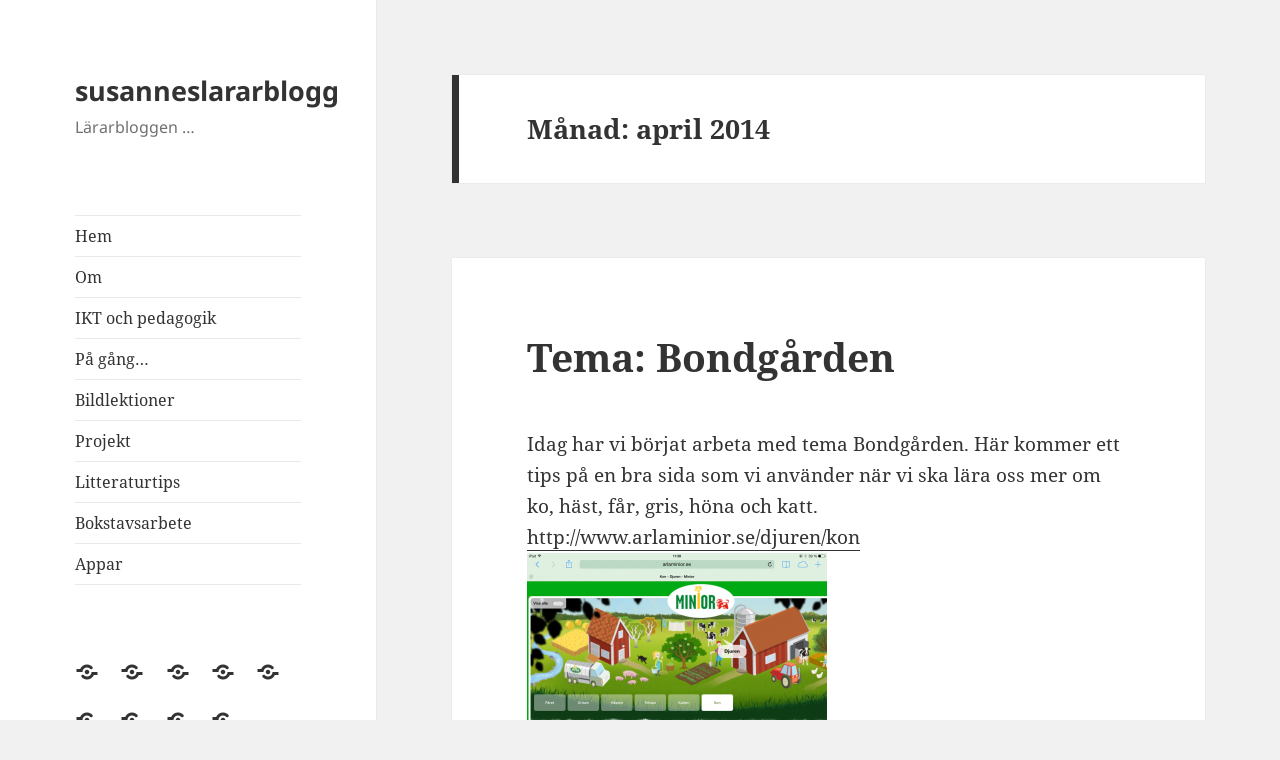

--- FILE ---
content_type: text/html; charset=UTF-8
request_url: https://susanneslararblogg.se/2014/04/
body_size: 52673
content:
<!DOCTYPE html>
<html lang="sv-SE" class="no-js">
<head>
	<meta charset="UTF-8">
	<meta name="viewport" content="width=device-width, initial-scale=1.0">
	<link rel="profile" href="https://gmpg.org/xfn/11">
	<link rel="pingback" href="https://susanneslararblogg.se/xmlrpc.php">
	<script>
(function(html){html.className = html.className.replace(/\bno-js\b/,'js')})(document.documentElement);
//# sourceURL=twentyfifteen_javascript_detection
</script>
<title>april 2014 &#8211; susanneslararblogg</title>
<meta name='robots' content='max-image-preview:large' />
<link rel="alternate" type="application/rss+xml" title="susanneslararblogg &raquo; Webbflöde" href="https://susanneslararblogg.se/feed/" />
<link rel="alternate" type="application/rss+xml" title="susanneslararblogg &raquo; kommentarsflöde" href="https://susanneslararblogg.se/comments/feed/" />
<script>
window._wpemojiSettings = {"baseUrl":"https:\/\/s.w.org\/images\/core\/emoji\/14.0.0\/72x72\/","ext":".png","svgUrl":"https:\/\/s.w.org\/images\/core\/emoji\/14.0.0\/svg\/","svgExt":".svg","source":{"concatemoji":"https:\/\/susanneslararblogg.se\/wp-includes\/js\/wp-emoji-release.min.js?ver=6.3.7"}};
/*! This file is auto-generated */
!function(i,n){var o,s,e;function c(e){try{var t={supportTests:e,timestamp:(new Date).valueOf()};sessionStorage.setItem(o,JSON.stringify(t))}catch(e){}}function p(e,t,n){e.clearRect(0,0,e.canvas.width,e.canvas.height),e.fillText(t,0,0);var t=new Uint32Array(e.getImageData(0,0,e.canvas.width,e.canvas.height).data),r=(e.clearRect(0,0,e.canvas.width,e.canvas.height),e.fillText(n,0,0),new Uint32Array(e.getImageData(0,0,e.canvas.width,e.canvas.height).data));return t.every(function(e,t){return e===r[t]})}function u(e,t,n){switch(t){case"flag":return n(e,"\ud83c\udff3\ufe0f\u200d\u26a7\ufe0f","\ud83c\udff3\ufe0f\u200b\u26a7\ufe0f")?!1:!n(e,"\ud83c\uddfa\ud83c\uddf3","\ud83c\uddfa\u200b\ud83c\uddf3")&&!n(e,"\ud83c\udff4\udb40\udc67\udb40\udc62\udb40\udc65\udb40\udc6e\udb40\udc67\udb40\udc7f","\ud83c\udff4\u200b\udb40\udc67\u200b\udb40\udc62\u200b\udb40\udc65\u200b\udb40\udc6e\u200b\udb40\udc67\u200b\udb40\udc7f");case"emoji":return!n(e,"\ud83e\udef1\ud83c\udffb\u200d\ud83e\udef2\ud83c\udfff","\ud83e\udef1\ud83c\udffb\u200b\ud83e\udef2\ud83c\udfff")}return!1}function f(e,t,n){var r="undefined"!=typeof WorkerGlobalScope&&self instanceof WorkerGlobalScope?new OffscreenCanvas(300,150):i.createElement("canvas"),a=r.getContext("2d",{willReadFrequently:!0}),o=(a.textBaseline="top",a.font="600 32px Arial",{});return e.forEach(function(e){o[e]=t(a,e,n)}),o}function t(e){var t=i.createElement("script");t.src=e,t.defer=!0,i.head.appendChild(t)}"undefined"!=typeof Promise&&(o="wpEmojiSettingsSupports",s=["flag","emoji"],n.supports={everything:!0,everythingExceptFlag:!0},e=new Promise(function(e){i.addEventListener("DOMContentLoaded",e,{once:!0})}),new Promise(function(t){var n=function(){try{var e=JSON.parse(sessionStorage.getItem(o));if("object"==typeof e&&"number"==typeof e.timestamp&&(new Date).valueOf()<e.timestamp+604800&&"object"==typeof e.supportTests)return e.supportTests}catch(e){}return null}();if(!n){if("undefined"!=typeof Worker&&"undefined"!=typeof OffscreenCanvas&&"undefined"!=typeof URL&&URL.createObjectURL&&"undefined"!=typeof Blob)try{var e="postMessage("+f.toString()+"("+[JSON.stringify(s),u.toString(),p.toString()].join(",")+"));",r=new Blob([e],{type:"text/javascript"}),a=new Worker(URL.createObjectURL(r),{name:"wpTestEmojiSupports"});return void(a.onmessage=function(e){c(n=e.data),a.terminate(),t(n)})}catch(e){}c(n=f(s,u,p))}t(n)}).then(function(e){for(var t in e)n.supports[t]=e[t],n.supports.everything=n.supports.everything&&n.supports[t],"flag"!==t&&(n.supports.everythingExceptFlag=n.supports.everythingExceptFlag&&n.supports[t]);n.supports.everythingExceptFlag=n.supports.everythingExceptFlag&&!n.supports.flag,n.DOMReady=!1,n.readyCallback=function(){n.DOMReady=!0}}).then(function(){return e}).then(function(){var e;n.supports.everything||(n.readyCallback(),(e=n.source||{}).concatemoji?t(e.concatemoji):e.wpemoji&&e.twemoji&&(t(e.twemoji),t(e.wpemoji)))}))}((window,document),window._wpemojiSettings);
</script>
<style>
img.wp-smiley,
img.emoji {
	display: inline !important;
	border: none !important;
	box-shadow: none !important;
	height: 1em !important;
	width: 1em !important;
	margin: 0 0.07em !important;
	vertical-align: -0.1em !important;
	background: none !important;
	padding: 0 !important;
}
</style>
	<link rel='stylesheet' id='wp-block-library-css' href='https://susanneslararblogg.se/wp-includes/css/dist/block-library/style.min.css?ver=6.3.7' media='all' />
<style id='wp-block-library-theme-inline-css'>
.wp-block-audio figcaption{color:#555;font-size:13px;text-align:center}.is-dark-theme .wp-block-audio figcaption{color:hsla(0,0%,100%,.65)}.wp-block-audio{margin:0 0 1em}.wp-block-code{border:1px solid #ccc;border-radius:4px;font-family:Menlo,Consolas,monaco,monospace;padding:.8em 1em}.wp-block-embed figcaption{color:#555;font-size:13px;text-align:center}.is-dark-theme .wp-block-embed figcaption{color:hsla(0,0%,100%,.65)}.wp-block-embed{margin:0 0 1em}.blocks-gallery-caption{color:#555;font-size:13px;text-align:center}.is-dark-theme .blocks-gallery-caption{color:hsla(0,0%,100%,.65)}.wp-block-image figcaption{color:#555;font-size:13px;text-align:center}.is-dark-theme .wp-block-image figcaption{color:hsla(0,0%,100%,.65)}.wp-block-image{margin:0 0 1em}.wp-block-pullquote{border-bottom:4px solid;border-top:4px solid;color:currentColor;margin-bottom:1.75em}.wp-block-pullquote cite,.wp-block-pullquote footer,.wp-block-pullquote__citation{color:currentColor;font-size:.8125em;font-style:normal;text-transform:uppercase}.wp-block-quote{border-left:.25em solid;margin:0 0 1.75em;padding-left:1em}.wp-block-quote cite,.wp-block-quote footer{color:currentColor;font-size:.8125em;font-style:normal;position:relative}.wp-block-quote.has-text-align-right{border-left:none;border-right:.25em solid;padding-left:0;padding-right:1em}.wp-block-quote.has-text-align-center{border:none;padding-left:0}.wp-block-quote.is-large,.wp-block-quote.is-style-large,.wp-block-quote.is-style-plain{border:none}.wp-block-search .wp-block-search__label{font-weight:700}.wp-block-search__button{border:1px solid #ccc;padding:.375em .625em}:where(.wp-block-group.has-background){padding:1.25em 2.375em}.wp-block-separator.has-css-opacity{opacity:.4}.wp-block-separator{border:none;border-bottom:2px solid;margin-left:auto;margin-right:auto}.wp-block-separator.has-alpha-channel-opacity{opacity:1}.wp-block-separator:not(.is-style-wide):not(.is-style-dots){width:100px}.wp-block-separator.has-background:not(.is-style-dots){border-bottom:none;height:1px}.wp-block-separator.has-background:not(.is-style-wide):not(.is-style-dots){height:2px}.wp-block-table{margin:0 0 1em}.wp-block-table td,.wp-block-table th{word-break:normal}.wp-block-table figcaption{color:#555;font-size:13px;text-align:center}.is-dark-theme .wp-block-table figcaption{color:hsla(0,0%,100%,.65)}.wp-block-video figcaption{color:#555;font-size:13px;text-align:center}.is-dark-theme .wp-block-video figcaption{color:hsla(0,0%,100%,.65)}.wp-block-video{margin:0 0 1em}.wp-block-template-part.has-background{margin-bottom:0;margin-top:0;padding:1.25em 2.375em}
</style>
<style id='classic-theme-styles-inline-css'>
/*! This file is auto-generated */
.wp-block-button__link{color:#fff;background-color:#32373c;border-radius:9999px;box-shadow:none;text-decoration:none;padding:calc(.667em + 2px) calc(1.333em + 2px);font-size:1.125em}.wp-block-file__button{background:#32373c;color:#fff;text-decoration:none}
</style>
<style id='global-styles-inline-css'>
body{--wp--preset--color--black: #000000;--wp--preset--color--cyan-bluish-gray: #abb8c3;--wp--preset--color--white: #fff;--wp--preset--color--pale-pink: #f78da7;--wp--preset--color--vivid-red: #cf2e2e;--wp--preset--color--luminous-vivid-orange: #ff6900;--wp--preset--color--luminous-vivid-amber: #fcb900;--wp--preset--color--light-green-cyan: #7bdcb5;--wp--preset--color--vivid-green-cyan: #00d084;--wp--preset--color--pale-cyan-blue: #8ed1fc;--wp--preset--color--vivid-cyan-blue: #0693e3;--wp--preset--color--vivid-purple: #9b51e0;--wp--preset--color--dark-gray: #111;--wp--preset--color--light-gray: #f1f1f1;--wp--preset--color--yellow: #f4ca16;--wp--preset--color--dark-brown: #352712;--wp--preset--color--medium-pink: #e53b51;--wp--preset--color--light-pink: #ffe5d1;--wp--preset--color--dark-purple: #2e2256;--wp--preset--color--purple: #674970;--wp--preset--color--blue-gray: #22313f;--wp--preset--color--bright-blue: #55c3dc;--wp--preset--color--light-blue: #e9f2f9;--wp--preset--gradient--vivid-cyan-blue-to-vivid-purple: linear-gradient(135deg,rgba(6,147,227,1) 0%,rgb(155,81,224) 100%);--wp--preset--gradient--light-green-cyan-to-vivid-green-cyan: linear-gradient(135deg,rgb(122,220,180) 0%,rgb(0,208,130) 100%);--wp--preset--gradient--luminous-vivid-amber-to-luminous-vivid-orange: linear-gradient(135deg,rgba(252,185,0,1) 0%,rgba(255,105,0,1) 100%);--wp--preset--gradient--luminous-vivid-orange-to-vivid-red: linear-gradient(135deg,rgba(255,105,0,1) 0%,rgb(207,46,46) 100%);--wp--preset--gradient--very-light-gray-to-cyan-bluish-gray: linear-gradient(135deg,rgb(238,238,238) 0%,rgb(169,184,195) 100%);--wp--preset--gradient--cool-to-warm-spectrum: linear-gradient(135deg,rgb(74,234,220) 0%,rgb(151,120,209) 20%,rgb(207,42,186) 40%,rgb(238,44,130) 60%,rgb(251,105,98) 80%,rgb(254,248,76) 100%);--wp--preset--gradient--blush-light-purple: linear-gradient(135deg,rgb(255,206,236) 0%,rgb(152,150,240) 100%);--wp--preset--gradient--blush-bordeaux: linear-gradient(135deg,rgb(254,205,165) 0%,rgb(254,45,45) 50%,rgb(107,0,62) 100%);--wp--preset--gradient--luminous-dusk: linear-gradient(135deg,rgb(255,203,112) 0%,rgb(199,81,192) 50%,rgb(65,88,208) 100%);--wp--preset--gradient--pale-ocean: linear-gradient(135deg,rgb(255,245,203) 0%,rgb(182,227,212) 50%,rgb(51,167,181) 100%);--wp--preset--gradient--electric-grass: linear-gradient(135deg,rgb(202,248,128) 0%,rgb(113,206,126) 100%);--wp--preset--gradient--midnight: linear-gradient(135deg,rgb(2,3,129) 0%,rgb(40,116,252) 100%);--wp--preset--gradient--dark-gray-gradient-gradient: linear-gradient(90deg, rgba(17,17,17,1) 0%, rgba(42,42,42,1) 100%);--wp--preset--gradient--light-gray-gradient: linear-gradient(90deg, rgba(241,241,241,1) 0%, rgba(215,215,215,1) 100%);--wp--preset--gradient--white-gradient: linear-gradient(90deg, rgba(255,255,255,1) 0%, rgba(230,230,230,1) 100%);--wp--preset--gradient--yellow-gradient: linear-gradient(90deg, rgba(244,202,22,1) 0%, rgba(205,168,10,1) 100%);--wp--preset--gradient--dark-brown-gradient: linear-gradient(90deg, rgba(53,39,18,1) 0%, rgba(91,67,31,1) 100%);--wp--preset--gradient--medium-pink-gradient: linear-gradient(90deg, rgba(229,59,81,1) 0%, rgba(209,28,51,1) 100%);--wp--preset--gradient--light-pink-gradient: linear-gradient(90deg, rgba(255,229,209,1) 0%, rgba(255,200,158,1) 100%);--wp--preset--gradient--dark-purple-gradient: linear-gradient(90deg, rgba(46,34,86,1) 0%, rgba(66,48,123,1) 100%);--wp--preset--gradient--purple-gradient: linear-gradient(90deg, rgba(103,73,112,1) 0%, rgba(131,93,143,1) 100%);--wp--preset--gradient--blue-gray-gradient: linear-gradient(90deg, rgba(34,49,63,1) 0%, rgba(52,75,96,1) 100%);--wp--preset--gradient--bright-blue-gradient: linear-gradient(90deg, rgba(85,195,220,1) 0%, rgba(43,180,211,1) 100%);--wp--preset--gradient--light-blue-gradient: linear-gradient(90deg, rgba(233,242,249,1) 0%, rgba(193,218,238,1) 100%);--wp--preset--font-size--small: 13px;--wp--preset--font-size--medium: 20px;--wp--preset--font-size--large: 36px;--wp--preset--font-size--x-large: 42px;--wp--preset--spacing--20: 0.44rem;--wp--preset--spacing--30: 0.67rem;--wp--preset--spacing--40: 1rem;--wp--preset--spacing--50: 1.5rem;--wp--preset--spacing--60: 2.25rem;--wp--preset--spacing--70: 3.38rem;--wp--preset--spacing--80: 5.06rem;--wp--preset--shadow--natural: 6px 6px 9px rgba(0, 0, 0, 0.2);--wp--preset--shadow--deep: 12px 12px 50px rgba(0, 0, 0, 0.4);--wp--preset--shadow--sharp: 6px 6px 0px rgba(0, 0, 0, 0.2);--wp--preset--shadow--outlined: 6px 6px 0px -3px rgba(255, 255, 255, 1), 6px 6px rgba(0, 0, 0, 1);--wp--preset--shadow--crisp: 6px 6px 0px rgba(0, 0, 0, 1);}:where(.is-layout-flex){gap: 0.5em;}:where(.is-layout-grid){gap: 0.5em;}body .is-layout-flow > .alignleft{float: left;margin-inline-start: 0;margin-inline-end: 2em;}body .is-layout-flow > .alignright{float: right;margin-inline-start: 2em;margin-inline-end: 0;}body .is-layout-flow > .aligncenter{margin-left: auto !important;margin-right: auto !important;}body .is-layout-constrained > .alignleft{float: left;margin-inline-start: 0;margin-inline-end: 2em;}body .is-layout-constrained > .alignright{float: right;margin-inline-start: 2em;margin-inline-end: 0;}body .is-layout-constrained > .aligncenter{margin-left: auto !important;margin-right: auto !important;}body .is-layout-constrained > :where(:not(.alignleft):not(.alignright):not(.alignfull)){max-width: var(--wp--style--global--content-size);margin-left: auto !important;margin-right: auto !important;}body .is-layout-constrained > .alignwide{max-width: var(--wp--style--global--wide-size);}body .is-layout-flex{display: flex;}body .is-layout-flex{flex-wrap: wrap;align-items: center;}body .is-layout-flex > *{margin: 0;}body .is-layout-grid{display: grid;}body .is-layout-grid > *{margin: 0;}:where(.wp-block-columns.is-layout-flex){gap: 2em;}:where(.wp-block-columns.is-layout-grid){gap: 2em;}:where(.wp-block-post-template.is-layout-flex){gap: 1.25em;}:where(.wp-block-post-template.is-layout-grid){gap: 1.25em;}.has-black-color{color: var(--wp--preset--color--black) !important;}.has-cyan-bluish-gray-color{color: var(--wp--preset--color--cyan-bluish-gray) !important;}.has-white-color{color: var(--wp--preset--color--white) !important;}.has-pale-pink-color{color: var(--wp--preset--color--pale-pink) !important;}.has-vivid-red-color{color: var(--wp--preset--color--vivid-red) !important;}.has-luminous-vivid-orange-color{color: var(--wp--preset--color--luminous-vivid-orange) !important;}.has-luminous-vivid-amber-color{color: var(--wp--preset--color--luminous-vivid-amber) !important;}.has-light-green-cyan-color{color: var(--wp--preset--color--light-green-cyan) !important;}.has-vivid-green-cyan-color{color: var(--wp--preset--color--vivid-green-cyan) !important;}.has-pale-cyan-blue-color{color: var(--wp--preset--color--pale-cyan-blue) !important;}.has-vivid-cyan-blue-color{color: var(--wp--preset--color--vivid-cyan-blue) !important;}.has-vivid-purple-color{color: var(--wp--preset--color--vivid-purple) !important;}.has-black-background-color{background-color: var(--wp--preset--color--black) !important;}.has-cyan-bluish-gray-background-color{background-color: var(--wp--preset--color--cyan-bluish-gray) !important;}.has-white-background-color{background-color: var(--wp--preset--color--white) !important;}.has-pale-pink-background-color{background-color: var(--wp--preset--color--pale-pink) !important;}.has-vivid-red-background-color{background-color: var(--wp--preset--color--vivid-red) !important;}.has-luminous-vivid-orange-background-color{background-color: var(--wp--preset--color--luminous-vivid-orange) !important;}.has-luminous-vivid-amber-background-color{background-color: var(--wp--preset--color--luminous-vivid-amber) !important;}.has-light-green-cyan-background-color{background-color: var(--wp--preset--color--light-green-cyan) !important;}.has-vivid-green-cyan-background-color{background-color: var(--wp--preset--color--vivid-green-cyan) !important;}.has-pale-cyan-blue-background-color{background-color: var(--wp--preset--color--pale-cyan-blue) !important;}.has-vivid-cyan-blue-background-color{background-color: var(--wp--preset--color--vivid-cyan-blue) !important;}.has-vivid-purple-background-color{background-color: var(--wp--preset--color--vivid-purple) !important;}.has-black-border-color{border-color: var(--wp--preset--color--black) !important;}.has-cyan-bluish-gray-border-color{border-color: var(--wp--preset--color--cyan-bluish-gray) !important;}.has-white-border-color{border-color: var(--wp--preset--color--white) !important;}.has-pale-pink-border-color{border-color: var(--wp--preset--color--pale-pink) !important;}.has-vivid-red-border-color{border-color: var(--wp--preset--color--vivid-red) !important;}.has-luminous-vivid-orange-border-color{border-color: var(--wp--preset--color--luminous-vivid-orange) !important;}.has-luminous-vivid-amber-border-color{border-color: var(--wp--preset--color--luminous-vivid-amber) !important;}.has-light-green-cyan-border-color{border-color: var(--wp--preset--color--light-green-cyan) !important;}.has-vivid-green-cyan-border-color{border-color: var(--wp--preset--color--vivid-green-cyan) !important;}.has-pale-cyan-blue-border-color{border-color: var(--wp--preset--color--pale-cyan-blue) !important;}.has-vivid-cyan-blue-border-color{border-color: var(--wp--preset--color--vivid-cyan-blue) !important;}.has-vivid-purple-border-color{border-color: var(--wp--preset--color--vivid-purple) !important;}.has-vivid-cyan-blue-to-vivid-purple-gradient-background{background: var(--wp--preset--gradient--vivid-cyan-blue-to-vivid-purple) !important;}.has-light-green-cyan-to-vivid-green-cyan-gradient-background{background: var(--wp--preset--gradient--light-green-cyan-to-vivid-green-cyan) !important;}.has-luminous-vivid-amber-to-luminous-vivid-orange-gradient-background{background: var(--wp--preset--gradient--luminous-vivid-amber-to-luminous-vivid-orange) !important;}.has-luminous-vivid-orange-to-vivid-red-gradient-background{background: var(--wp--preset--gradient--luminous-vivid-orange-to-vivid-red) !important;}.has-very-light-gray-to-cyan-bluish-gray-gradient-background{background: var(--wp--preset--gradient--very-light-gray-to-cyan-bluish-gray) !important;}.has-cool-to-warm-spectrum-gradient-background{background: var(--wp--preset--gradient--cool-to-warm-spectrum) !important;}.has-blush-light-purple-gradient-background{background: var(--wp--preset--gradient--blush-light-purple) !important;}.has-blush-bordeaux-gradient-background{background: var(--wp--preset--gradient--blush-bordeaux) !important;}.has-luminous-dusk-gradient-background{background: var(--wp--preset--gradient--luminous-dusk) !important;}.has-pale-ocean-gradient-background{background: var(--wp--preset--gradient--pale-ocean) !important;}.has-electric-grass-gradient-background{background: var(--wp--preset--gradient--electric-grass) !important;}.has-midnight-gradient-background{background: var(--wp--preset--gradient--midnight) !important;}.has-small-font-size{font-size: var(--wp--preset--font-size--small) !important;}.has-medium-font-size{font-size: var(--wp--preset--font-size--medium) !important;}.has-large-font-size{font-size: var(--wp--preset--font-size--large) !important;}.has-x-large-font-size{font-size: var(--wp--preset--font-size--x-large) !important;}
.wp-block-navigation a:where(:not(.wp-element-button)){color: inherit;}
:where(.wp-block-post-template.is-layout-flex){gap: 1.25em;}:where(.wp-block-post-template.is-layout-grid){gap: 1.25em;}
:where(.wp-block-columns.is-layout-flex){gap: 2em;}:where(.wp-block-columns.is-layout-grid){gap: 2em;}
.wp-block-pullquote{font-size: 1.5em;line-height: 1.6;}
</style>
<link rel='stylesheet' id='twentyfifteen-fonts-css' href='https://susanneslararblogg.se/wp-content/themes/twentyfifteen/assets/fonts/noto-sans-plus-noto-serif-plus-inconsolata.css?ver=20230328' media='all' />
<link rel='stylesheet' id='genericons-css' href='https://susanneslararblogg.se/wp-content/themes/twentyfifteen/genericons/genericons.css?ver=20251101' media='all' />
<link rel='stylesheet' id='twentyfifteen-style-css' href='https://susanneslararblogg.se/wp-content/themes/twentyfifteen/style.css?ver=20251202' media='all' />
<link rel='stylesheet' id='twentyfifteen-block-style-css' href='https://susanneslararblogg.se/wp-content/themes/twentyfifteen/css/blocks.css?ver=20240715' media='all' />
<script src='https://susanneslararblogg.se/wp-includes/js/jquery/jquery.min.js?ver=3.7.0' id='jquery-core-js'></script>
<script src='https://susanneslararblogg.se/wp-includes/js/jquery/jquery-migrate.min.js?ver=3.4.1' id='jquery-migrate-js'></script>
<script id='twentyfifteen-script-js-extra'>
var screenReaderText = {"expand":"<span class=\"screen-reader-text\">expandera undermeny<\/span>","collapse":"<span class=\"screen-reader-text\">minimera undermeny<\/span>"};
</script>
<script src='https://susanneslararblogg.se/wp-content/themes/twentyfifteen/js/functions.js?ver=20250729' id='twentyfifteen-script-js' defer data-wp-strategy='defer'></script>
<link rel="https://api.w.org/" href="https://susanneslararblogg.se/wp-json/" /><link rel="EditURI" type="application/rsd+xml" title="RSD" href="https://susanneslararblogg.se/xmlrpc.php?rsd" />
<meta name="generator" content="WordPress 6.3.7" />
<style>.recentcomments a{display:inline !important;padding:0 !important;margin:0 !important;}</style></head>

<body class="archive date wp-embed-responsive">
<div id="page" class="hfeed site">
	<a class="skip-link screen-reader-text" href="#content">
		Hoppa till innehåll	</a>

	<div id="sidebar" class="sidebar">
		<header id="masthead" class="site-header">
			<div class="site-branding">
									<p class="site-title"><a href="https://susanneslararblogg.se/" rel="home" >susanneslararblogg</a></p>
										<p class="site-description">L&auml;rarbloggen &#8230;</p>
				
				<button class="secondary-toggle">Meny och widgets</button>
			</div><!-- .site-branding -->
		</header><!-- .site-header -->

			<div id="secondary" class="secondary">

					<nav id="site-navigation" class="main-navigation">
				<div class="menu-meny-2-container"><ul id="menu-meny-2" class="nav-menu"><li id="menu-item-1812" class="menu-item menu-item-type-custom menu-item-object-custom menu-item-home menu-item-1812"><a href="https://susanneslararblogg.se">Hem</a></li>
<li id="menu-item-1813" class="menu-item menu-item-type-post_type menu-item-object-page menu-item-1813"><a href="https://susanneslararblogg.se/om/">Om</a></li>
<li id="menu-item-1814" class="menu-item menu-item-type-post_type menu-item-object-page menu-item-1814"><a href="https://susanneslararblogg.se/ikt-och-pedagogik/">IKT och pedagogik</a></li>
<li id="menu-item-1815" class="menu-item menu-item-type-post_type menu-item-object-page menu-item-1815"><a href="https://susanneslararblogg.se/pa-gang/">På gång&#8230;</a></li>
<li id="menu-item-1816" class="menu-item menu-item-type-post_type menu-item-object-page menu-item-1816"><a href="https://susanneslararblogg.se/bildlektioner/">Bildlektioner</a></li>
<li id="menu-item-1817" class="menu-item menu-item-type-post_type menu-item-object-page menu-item-1817"><a href="https://susanneslararblogg.se/projektbeskrivning/">Projekt</a></li>
<li id="menu-item-1818" class="menu-item menu-item-type-post_type menu-item-object-page menu-item-1818"><a href="https://susanneslararblogg.se/litteraturtips/">Litteraturtips</a></li>
<li id="menu-item-1819" class="menu-item menu-item-type-post_type menu-item-object-page menu-item-1819"><a href="https://susanneslararblogg.se/bokstavsarbete/">Bokstavsarbete</a></li>
<li id="menu-item-1820" class="menu-item menu-item-type-post_type menu-item-object-page menu-item-1820"><a href="https://susanneslararblogg.se/tips-pa-appar/">Appar</a></li>
</ul></div>			</nav><!-- .main-navigation -->
		
					<nav id="social-navigation" class="social-navigation">
				<div class="menu-meny-2-container"><ul id="menu-meny-3" class="menu"><li class="menu-item menu-item-type-custom menu-item-object-custom menu-item-home menu-item-1812"><a href="https://susanneslararblogg.se"><span class="screen-reader-text">Hem</span></a></li>
<li class="menu-item menu-item-type-post_type menu-item-object-page menu-item-1813"><a href="https://susanneslararblogg.se/om/"><span class="screen-reader-text">Om</span></a></li>
<li class="menu-item menu-item-type-post_type menu-item-object-page menu-item-1814"><a href="https://susanneslararblogg.se/ikt-och-pedagogik/"><span class="screen-reader-text">IKT och pedagogik</span></a></li>
<li class="menu-item menu-item-type-post_type menu-item-object-page menu-item-1815"><a href="https://susanneslararblogg.se/pa-gang/"><span class="screen-reader-text">På gång&#8230;</span></a></li>
<li class="menu-item menu-item-type-post_type menu-item-object-page menu-item-1816"><a href="https://susanneslararblogg.se/bildlektioner/"><span class="screen-reader-text">Bildlektioner</span></a></li>
<li class="menu-item menu-item-type-post_type menu-item-object-page menu-item-1817"><a href="https://susanneslararblogg.se/projektbeskrivning/"><span class="screen-reader-text">Projekt</span></a></li>
<li class="menu-item menu-item-type-post_type menu-item-object-page menu-item-1818"><a href="https://susanneslararblogg.se/litteraturtips/"><span class="screen-reader-text">Litteraturtips</span></a></li>
<li class="menu-item menu-item-type-post_type menu-item-object-page menu-item-1819"><a href="https://susanneslararblogg.se/bokstavsarbete/"><span class="screen-reader-text">Bokstavsarbete</span></a></li>
<li class="menu-item menu-item-type-post_type menu-item-object-page menu-item-1820"><a href="https://susanneslararblogg.se/tips-pa-appar/"><span class="screen-reader-text">Appar</span></a></li>
</ul></div>			</nav><!-- .social-navigation -->
		
					<div id="widget-area" class="widget-area" role="complementary">
				<aside id="search-2" class="widget widget_search"><form role="search" method="get" class="search-form" action="https://susanneslararblogg.se/">
				<label>
					<span class="screen-reader-text">Sök efter:</span>
					<input type="search" class="search-field" placeholder="Sök …" value="" name="s" />
				</label>
				<input type="submit" class="search-submit screen-reader-text" value="Sök" />
			</form></aside>
		<aside id="recent-posts-2" class="widget widget_recent_entries">
		<h2 class="widget-title">Senaste inläggen</h2><nav aria-label="Senaste inläggen">
		<ul>
											<li>
					<a href="https://susanneslararblogg.se/2018/08/16/programmering-lanktips/">Programmering, länktips</a>
									</li>
											<li>
					<a href="https://susanneslararblogg.se/2018/05/25/utvarderingsfragor-till-eleverna/">Utvärderingsfrågor till eleverna</a>
									</li>
											<li>
					<a href="https://susanneslararblogg.se/2018/05/21/gor-egna-tallinjer/">Gör egna tallinjer</a>
									</li>
											<li>
					<a href="https://susanneslararblogg.se/2018/04/10/programmering-pa-schemat/">Programmering på schemat</a>
									</li>
											<li>
					<a href="https://susanneslararblogg.se/2018/03/08/kompissamtal-med-kloka-ugglan/">Kompissamtal med kloka ugglan</a>
									</li>
					</ul>

		</nav></aside><aside id="recent-comments-2" class="widget widget_recent_comments"><h2 class="widget-title">Senaste kommentarer</h2><nav aria-label="Senaste kommentarer"><ul id="recentcomments"><li class="recentcomments"><span class="comment-author-link"><a href="https://yoyocasino.com/sv/" class="url" rel="ugc external nofollow">Pernilla</a></span> om <a href="https://susanneslararblogg.se/2018/01/22/digitala-lektioner/#comment-56">Digitala lektioner</a></li><li class="recentcomments"><span class="comment-author-link"><a href="https://malinwadlund.wordpress.com/2017/04/16/bildlankar/" class="url" rel="ugc external nofollow">Bildlänkar &#8211; Att bli lärare</a></span> om <a href="https://susanneslararblogg.se/bildlektioner/#comment-12">Bildlektioner</a></li><li class="recentcomments"><span class="comment-author-link">Agneta</span> om <a href="https://susanneslararblogg.se/2017/02/06/alla-hjartans-dag-pyssel/#comment-55">Alla hjärtans dag-pyssel</a></li><li class="recentcomments"><span class="comment-author-link">Mia olsson</span> om <a href="https://susanneslararblogg.se/2016/09/27/blogg-mitt-lilla-klassrum-pa-natet/#comment-54">Blogg: Mitt lilla klassrum på nätet</a></li><li class="recentcomments"><span class="comment-author-link">Susanne</span> om <a href="https://susanneslararblogg.se/2016/09/27/blogg-mitt-lilla-klassrum-pa-natet/#comment-53">Blogg: Mitt lilla klassrum på nätet</a></li></ul></nav></aside><aside id="archives-2" class="widget widget_archive"><h2 class="widget-title">Arkiv</h2><nav aria-label="Arkiv">
			<ul>
					<li><a href='https://susanneslararblogg.se/2018/08/'>augusti 2018</a></li>
	<li><a href='https://susanneslararblogg.se/2018/05/'>maj 2018</a></li>
	<li><a href='https://susanneslararblogg.se/2018/04/'>april 2018</a></li>
	<li><a href='https://susanneslararblogg.se/2018/03/'>mars 2018</a></li>
	<li><a href='https://susanneslararblogg.se/2018/01/'>januari 2018</a></li>
	<li><a href='https://susanneslararblogg.se/2017/11/'>november 2017</a></li>
	<li><a href='https://susanneslararblogg.se/2017/10/'>oktober 2017</a></li>
	<li><a href='https://susanneslararblogg.se/2017/09/'>september 2017</a></li>
	<li><a href='https://susanneslararblogg.se/2017/08/'>augusti 2017</a></li>
	<li><a href='https://susanneslararblogg.se/2017/06/'>juni 2017</a></li>
	<li><a href='https://susanneslararblogg.se/2017/05/'>maj 2017</a></li>
	<li><a href='https://susanneslararblogg.se/2017/04/'>april 2017</a></li>
	<li><a href='https://susanneslararblogg.se/2017/03/'>mars 2017</a></li>
	<li><a href='https://susanneslararblogg.se/2017/02/'>februari 2017</a></li>
	<li><a href='https://susanneslararblogg.se/2017/01/'>januari 2017</a></li>
	<li><a href='https://susanneslararblogg.se/2016/12/'>december 2016</a></li>
	<li><a href='https://susanneslararblogg.se/2016/11/'>november 2016</a></li>
	<li><a href='https://susanneslararblogg.se/2016/10/'>oktober 2016</a></li>
	<li><a href='https://susanneslararblogg.se/2016/09/'>september 2016</a></li>
	<li><a href='https://susanneslararblogg.se/2016/08/'>augusti 2016</a></li>
	<li><a href='https://susanneslararblogg.se/2016/06/'>juni 2016</a></li>
	<li><a href='https://susanneslararblogg.se/2016/05/'>maj 2016</a></li>
	<li><a href='https://susanneslararblogg.se/2016/04/'>april 2016</a></li>
	<li><a href='https://susanneslararblogg.se/2016/03/'>mars 2016</a></li>
	<li><a href='https://susanneslararblogg.se/2016/02/'>februari 2016</a></li>
	<li><a href='https://susanneslararblogg.se/2016/01/'>januari 2016</a></li>
	<li><a href='https://susanneslararblogg.se/2015/12/'>december 2015</a></li>
	<li><a href='https://susanneslararblogg.se/2015/11/'>november 2015</a></li>
	<li><a href='https://susanneslararblogg.se/2015/10/'>oktober 2015</a></li>
	<li><a href='https://susanneslararblogg.se/2015/09/'>september 2015</a></li>
	<li><a href='https://susanneslararblogg.se/2015/08/'>augusti 2015</a></li>
	<li><a href='https://susanneslararblogg.se/2015/06/'>juni 2015</a></li>
	<li><a href='https://susanneslararblogg.se/2015/05/'>maj 2015</a></li>
	<li><a href='https://susanneslararblogg.se/2015/04/'>april 2015</a></li>
	<li><a href='https://susanneslararblogg.se/2015/03/'>mars 2015</a></li>
	<li><a href='https://susanneslararblogg.se/2015/02/'>februari 2015</a></li>
	<li><a href='https://susanneslararblogg.se/2015/01/'>januari 2015</a></li>
	<li><a href='https://susanneslararblogg.se/2014/12/'>december 2014</a></li>
	<li><a href='https://susanneslararblogg.se/2014/11/'>november 2014</a></li>
	<li><a href='https://susanneslararblogg.se/2014/10/'>oktober 2014</a></li>
	<li><a href='https://susanneslararblogg.se/2014/09/'>september 2014</a></li>
	<li><a href='https://susanneslararblogg.se/2014/08/'>augusti 2014</a></li>
	<li><a href='https://susanneslararblogg.se/2014/06/'>juni 2014</a></li>
	<li><a href='https://susanneslararblogg.se/2014/05/'>maj 2014</a></li>
	<li><a href='https://susanneslararblogg.se/2014/04/' aria-current="page">april 2014</a></li>
	<li><a href='https://susanneslararblogg.se/2014/03/'>mars 2014</a></li>
	<li><a href='https://susanneslararblogg.se/2014/02/'>februari 2014</a></li>
			</ul>

			</nav></aside><aside id="categories-2" class="widget widget_categories"><h2 class="widget-title">Kategorier</h2><nav aria-label="Kategorier">
			<ul>
					<li class="cat-item cat-item-2"><a href="https://susanneslararblogg.se/category/anvandbara-lankar/">Användbara länkar</a>
</li>
	<li class="cat-item cat-item-3"><a href="https://susanneslararblogg.se/category/appar/">Appar</a>
</li>
	<li class="cat-item cat-item-4"><a href="https://susanneslararblogg.se/category/bild/">Bild</a>
</li>
	<li class="cat-item cat-item-5"><a href="https://susanneslararblogg.se/category/bloggar/">Bloggar</a>
</li>
	<li class="cat-item cat-item-6"><a href="https://susanneslararblogg.se/category/engelska/">Engelska</a>
</li>
	<li class="cat-item cat-item-7"><a href="https://susanneslararblogg.se/category/ikt/">IKT</a>
</li>
	<li class="cat-item cat-item-8"><a href="https://susanneslararblogg.se/category/ikt-och-pedagogik/">IKT och pedagogik</a>
</li>
	<li class="cat-item cat-item-9"><a href="https://susanneslararblogg.se/category/lasa/">Läsa</a>
</li>
	<li class="cat-item cat-item-10"><a href="https://susanneslararblogg.se/category/lasinlarning/">Läsinlärning</a>
</li>
	<li class="cat-item cat-item-11"><a href="https://susanneslararblogg.se/category/musik/">Musik</a>
</li>
	<li class="cat-item cat-item-12"><a href="https://susanneslararblogg.se/category/okategoriserade/">Okategoriserade</a>
</li>
	<li class="cat-item cat-item-13"><a href="https://susanneslararblogg.se/category/rakna/">Räkna</a>
</li>
	<li class="cat-item cat-item-14"><a href="https://susanneslararblogg.se/category/skriva/">Skriva</a>
</li>
	<li class="cat-item cat-item-15"><a href="https://susanneslararblogg.se/category/spartid/">Spårtid</a>
</li>
	<li class="cat-item cat-item-16"><a href="https://susanneslararblogg.se/category/tema-noso/">Tema NO/SO</a>
</li>
	<li class="cat-item cat-item-1"><a href="https://susanneslararblogg.se/category/uncategorized/">Uncategorized</a>
</li>
	<li class="cat-item cat-item-17"><a href="https://susanneslararblogg.se/category/uppdrag-spraklyft/">Uppdrag Språklyft</a>
</li>
	<li class="cat-item cat-item-18"><a href="https://susanneslararblogg.se/category/utbildning/">Utbildning</a>
</li>
			</ul>

			</nav></aside><aside id="meta-2" class="widget widget_meta"><h2 class="widget-title">Meta</h2><nav aria-label="Meta">
		<ul>
						<li><a href="https://susanneslararblogg.se/wp-login.php">Logga in</a></li>
			<li><a href="https://susanneslararblogg.se/feed/">Flöde för inlägg</a></li>
			<li><a href="https://susanneslararblogg.se/comments/feed/">Flöde för kommentarer</a></li>

			<li><a href="https://sv.wordpress.org/">WordPress.org</a></li>
		</ul>

		</nav></aside>			</div><!-- .widget-area -->
		
	</div><!-- .secondary -->

	</div><!-- .sidebar -->

	<div id="content" class="site-content">

	<section id="primary" class="content-area">
		<main id="main" class="site-main">

		
			<header class="page-header">
				<h1 class="page-title">Månad: <span>april 2014</span></h1>			</header><!-- .page-header -->

			
<article id="post-245" class="post-245 post type-post status-publish format-standard hentry category-tema-noso">
	
	<header class="entry-header">
		<h2 class="entry-title"><a href="https://susanneslararblogg.se/2014/04/29/tema-bondgarden/" rel="bookmark">Tema: Bondgården</a></h2>	</header><!-- .entry-header -->

	<div class="entry-content">
		<p>Idag har vi börjat arbeta med tema Bondgården. Här kommer ett tips på en bra sida som vi använder när vi ska lära oss mer om ko, häst, får, gris, höna och katt.<br />
<a href="http://www.arlaminior.se/djuren/kon">http://www.arlaminior.se/djuren/kon</a><br />
<a href="https://susanneslararblogg.se/wp-content/uploads/2014/04/arla.png"><img decoding="async" fetchpriority="high" class="alignnone size-medium wp-image-244" alt="arla" src="http://susanneslararblogg.webbstjarnan.nu/wp-content/uploads/sites/1422/2014/04/arla-300x225.png" width="300" height="225" srcset="https://susanneslararblogg.se/wp-content/uploads/2014/04/arla-300x225.png 300w, https://susanneslararblogg.se/wp-content/uploads/2014/04/arla-768x576.png 768w, https://susanneslararblogg.se/wp-content/uploads/2014/04/arla-1024x768.png 1024w, https://susanneslararblogg.se/wp-content/uploads/2014/04/arla-1200x900.png 1200w, https://susanneslararblogg.se/wp-content/uploads/2014/04/arla.png 1280w" sizes="(max-width: 300px) 100vw, 300px" /></a></p>
	</div><!-- .entry-content -->

	
	<footer class="entry-footer">
		<span class="posted-on"><span class="screen-reader-text">Postat </span><a href="https://susanneslararblogg.se/2014/04/29/tema-bondgarden/" rel="bookmark"><time class="entry-date published updated" datetime="2014-04-29T10:09:04+00:00">april 29, 2014</time></a></span><span class="cat-links"><span class="screen-reader-text">Kategorier </span><a href="https://susanneslararblogg.se/category/tema-noso/" rel="category tag">Tema NO/SO</a></span>			</footer><!-- .entry-footer -->

</article><!-- #post-245 -->

<article id="post-238" class="post-238 post type-post status-publish format-standard hentry category-rakna">
	
	<header class="entry-header">
		<h2 class="entry-title"><a href="https://susanneslararblogg.se/2014/04/29/tips-pa-matteuppgifter/" rel="bookmark">Tips på matteuppgifter!</a></h2>	</header><!-- .entry-header -->

	<div class="entry-content">
		<p>Någon som heter Annelie, har gjort egna matteböcker för förskoleklass och år 1-3 som hon delar med sig av. Här finns elevuppgifter och handledning samt en genomgång av materialet. Jag ser det som en resurs som skulle kunna vara bra att använda så här i slutet av terminen för att repetera områden som varit svåra.</p>
<p><a title="https://drive.google.com/folderview?id=0B9I70o4FVvvjbUZwYUdxS3kyeTQ&amp;usp=sharing" href="https://drive.google.com/folderview?id=0B9I70o4FVvvjbUZwYUdxS3kyeTQ&amp;usp=sharing">https://drive.google.com/folderview?id=0B9I70o4FVvvjbUZwYUdxS3kyeTQ&amp;usp=sharing</a><br />
&nbsp;</p>
	</div><!-- .entry-content -->

	
	<footer class="entry-footer">
		<span class="posted-on"><span class="screen-reader-text">Postat </span><a href="https://susanneslararblogg.se/2014/04/29/tips-pa-matteuppgifter/" rel="bookmark"><time class="entry-date published updated" datetime="2014-04-29T09:07:13+00:00">april 29, 2014</time></a></span><span class="cat-links"><span class="screen-reader-text">Kategorier </span><a href="https://susanneslararblogg.se/category/rakna/" rel="category tag">Räkna</a></span>			</footer><!-- .entry-footer -->

</article><!-- #post-238 -->

<article id="post-230" class="post-230 post type-post status-publish format-standard hentry category-utbildning">
	
	<header class="entry-header">
		<h2 class="entry-title"><a href="https://susanneslararblogg.se/2014/04/27/natverkstraff-for-forstelarare/" rel="bookmark">Nätverksträff för förstelärare</a></h2>	</header><!-- .entry-header -->

	<div class="entry-content">
		<p>I torsdags var Anette och jag iväg på en nätverksträff  med kompetensutveckling och erfarenhetsutbyte för förstelärare på universitetet i Linköping. Vi tyckte att det var ett intressant upplägg.<br />
Dagen avslutades med en föreläsning av Bosse Larsson, <strong>Morgondagens lärande och morgondagens lärare. </strong>Tanken är att man så småningom ska kunna ta del av denna föreläsning här:<strong><br />
</strong></p>
<p><a href="http://www.liu.se/uv/lararrummet/forstelarare?l=sv">http://www.liu.se/uv/lararrummet/forstelarare?l=sv</a></p>
<p>&nbsp;</p>
	</div><!-- .entry-content -->

	
	<footer class="entry-footer">
		<span class="posted-on"><span class="screen-reader-text">Postat </span><a href="https://susanneslararblogg.se/2014/04/27/natverkstraff-for-forstelarare/" rel="bookmark"><time class="entry-date published updated" datetime="2014-04-27T18:41:46+00:00">april 27, 2014</time></a></span><span class="cat-links"><span class="screen-reader-text">Kategorier </span><a href="https://susanneslararblogg.se/category/utbildning/" rel="category tag">Utbildning</a></span>			</footer><!-- .entry-footer -->

</article><!-- #post-230 -->

<article id="post-220" class="post-220 post type-post status-publish format-standard hentry category-utbildning">
	
	<header class="entry-header">
		<h2 class="entry-title"><a href="https://susanneslararblogg.se/2014/04/15/boken-lyckas-med-digitala-verkyg-i-skolan-av-john-steinberg/" rel="bookmark">Boken &#8221;Lyckas med digitala verkyg i skolan&#8221; av John Steinberg</a></h2>	</header><!-- .entry-header -->

	<div class="entry-content">
		<p>För några veckor sedan var jag och mina kollegor och lyssnade på en föresläsning av John Steinberg som hette &#8221;14 råd för att lyckas med digitala verktyg i skolan&#8221;</p>
<p><a href="http://www.steinberg.se/2014/bildspel-14-rad-for-att-lyckas-med-digitala-verktyg-i-skolan/">http://www.steinberg.se/2014/bildspel-14-rad-for-att-lyckas-med-digitala-verktyg-i-skolan/</a></p>
<p>Idag har jag ägnat dagen åt att läsa hans bok som jag kan rekommendera. Steinberg visar på möjligheterna med digitala verktyg och ser många fördelar men menar samtidigt att man har rätt att vara skeptisk och väjer inte för de utmaningar som man ställs inför.<br />
Hur kan vi dra fördel av den  nya tekniken för att höja effektiviteten av det vi redan gör?</p>
<p><a href="https://susanneslararblogg.se/wp-content/uploads/2014/04/bild-3.jpg"><img decoding="async" class="alignnone size-medium wp-image-221" alt="bild (3)" src="http://susanneslararblogg.webbstjarnan.nu/wp-content/uploads/sites/1422/2014/04/bild-3-225x300.jpg" width="225" height="300" srcset="https://susanneslararblogg.se/wp-content/uploads/2014/04/bild-3-225x300.jpg 225w, https://susanneslararblogg.se/wp-content/uploads/2014/04/bild-3-768x1024.jpg 768w, https://susanneslararblogg.se/wp-content/uploads/2014/04/bild-3-1200x1600.jpg 1200w" sizes="(max-width: 225px) 100vw, 225px" /></a></p>
<p>&nbsp;</p>
	</div><!-- .entry-content -->

	
	<footer class="entry-footer">
		<span class="posted-on"><span class="screen-reader-text">Postat </span><a href="https://susanneslararblogg.se/2014/04/15/boken-lyckas-med-digitala-verkyg-i-skolan-av-john-steinberg/" rel="bookmark"><time class="entry-date published updated" datetime="2014-04-15T18:09:21+00:00">april 15, 2014</time></a></span><span class="cat-links"><span class="screen-reader-text">Kategorier </span><a href="https://susanneslararblogg.se/category/utbildning/" rel="category tag">Utbildning</a></span>			</footer><!-- .entry-footer -->

</article><!-- #post-220 -->

<article id="post-216" class="post-216 post type-post status-publish format-standard hentry category-appar">
	
	<header class="entry-header">
		<h2 class="entry-title"><a href="https://susanneslararblogg.se/2014/04/10/popplet-skapa-tankekartor/" rel="bookmark">Popplet &#8211; skapa tankekartor</a></h2>	</header><!-- .entry-header -->

	<div class="entry-content">
		<p>Appen är ett tankekartsverktyg som är enkelt att hantera. När du är klar är det lätt att maila iväg din tankekarta som en pdf-fil eller jpeg-fil. Du kan också välja spara jpeg och då får du bilden i ditt album.</p>
<p>Appen finns att ladda hem som en &#8221;lite-version&#8221;, dvs gratis.<br />
Vill man köpa fullversion så är priset 38 kr.</p>
<p>Här är ett exempel:<br />
<a href="http://susanneslararblogg.webbstjarnan.nu/wp-content/uploads/sites/1422/2014/04/popplet1.jpg"><img decoding="async" class="alignnone size-medium wp-image-217" alt="popplet" src="http://susanneslararblogg.webbstjarnan.nu/wp-content/uploads/sites/1422/2014/04/popplet1-300x219.jpg" width="300" height="219" /></a></p>
<p>Mer information hittar du här: <a href="http://www.skolappar.nu/popplet/">http://www.skolappar.nu/popplet/</a></p>
	</div><!-- .entry-content -->

	
	<footer class="entry-footer">
		<span class="posted-on"><span class="screen-reader-text">Postat </span><a href="https://susanneslararblogg.se/2014/04/10/popplet-skapa-tankekartor/" rel="bookmark"><time class="entry-date published updated" datetime="2014-04-10T20:07:59+00:00">april 10, 2014</time></a></span><span class="cat-links"><span class="screen-reader-text">Kategorier </span><a href="https://susanneslararblogg.se/category/appar/" rel="category tag">Appar</a></span>			</footer><!-- .entry-footer -->

</article><!-- #post-216 -->

<article id="post-208" class="post-208 post type-post status-publish format-standard hentry category-tema-noso category-uncategorized">
	
	<header class="entry-header">
		<h2 class="entry-title"><a href="https://susanneslararblogg.se/2014/04/09/tipspromenader/" rel="bookmark">Färdiga tipspromenader</a></h2>	</header><!-- .entry-header -->

	<div class="entry-content">
		<p>På  <a href="http://www.hasselforsgarden.se/konsument/noje/tipspromenad">http://www.hasselforsgarden.se/konsument/noje/tipspromenad</a><br />
kan du få inspiration om du ska göra tipspromenader.</p>
<p><a href="https://susanneslararblogg.se/wp-content/uploads/2014/04/tips_start2.jpg"><img decoding="async" loading="lazy" class="alignnone size-medium wp-image-210" src="http://susanneslararblogg.webbstjarnan.nu/wp-content/uploads/sites/1422/2014/04/tips_start2-300x176.jpg" alt="tips_start2" width="300" height="176" srcset="https://susanneslararblogg.se/wp-content/uploads/2014/04/tips_start2-300x176.jpg 300w, https://susanneslararblogg.se/wp-content/uploads/2014/04/tips_start2.jpg 512w" sizes="(max-width: 300px) 100vw, 300px" /></a></p>
<p>&nbsp;</p>
	</div><!-- .entry-content -->

	
	<footer class="entry-footer">
		<span class="posted-on"><span class="screen-reader-text">Postat </span><a href="https://susanneslararblogg.se/2014/04/09/tipspromenader/" rel="bookmark"><time class="entry-date published updated" datetime="2014-04-09T11:25:51+00:00">april 9, 2014</time></a></span><span class="cat-links"><span class="screen-reader-text">Kategorier </span><a href="https://susanneslararblogg.se/category/tema-noso/" rel="category tag">Tema NO/SO</a>, <a href="https://susanneslararblogg.se/category/uncategorized/" rel="category tag">Uncategorized</a></span>			</footer><!-- .entry-footer -->

</article><!-- #post-208 -->

<article id="post-202" class="post-202 post type-post status-publish format-standard hentry category-appar">
	
	<header class="entry-header">
		<h2 class="entry-title"><a href="https://susanneslararblogg.se/2014/04/07/animoto-video-maker-skapa-bildspel-pa-en-minut/" rel="bookmark">Animoto Video Maker – Skapa bildspel på en minut</a></h2>	</header><!-- .entry-header -->

	<div class="entry-content">
		<p>Hej!<br />
Jag hittat ett mycket enkelt och användbart sätt att skapa bildspel.<br />
Här har jag gjort ett bildspel som innehåller tips på bilduppgifter för F-1:or.</p>
<p>Animoto är gratis! Du kan använda dig av datorn, använd länken <a href="http://animoto.com/">http://animoto.com/</a> eller appen &#8221;Animoto Video Maker&#8221;.</p>
<p>Animoto är väldigt enkelt att jobba med! Man kan få ett lärarkonto gratis så man kan göra lite längre filmer än med den vanliga gratisversionen.</p>
<p>Jag hittade tipset, ett elevarbete för åk 1 här: <a href="http://animoto.com/play/55NIV219BM1s1d4hH6MUGw">http://animoto.com/play/55NIV219BM1s1d4hH6MUGw</a></p>
	</div><!-- .entry-content -->

	
	<footer class="entry-footer">
		<span class="posted-on"><span class="screen-reader-text">Postat </span><a href="https://susanneslararblogg.se/2014/04/07/animoto-video-maker-skapa-bildspel-pa-en-minut/" rel="bookmark"><time class="entry-date published updated" datetime="2014-04-07T11:38:02+00:00">april 7, 2014</time></a></span><span class="cat-links"><span class="screen-reader-text">Kategorier </span><a href="https://susanneslararblogg.se/category/appar/" rel="category tag">Appar</a></span>			</footer><!-- .entry-footer -->

</article><!-- #post-202 -->

<article id="post-200" class="post-200 post type-post status-publish format-standard hentry category-appar category-bild">
	
	<header class="entry-header">
		<h2 class="entry-title"><a href="https://susanneslararblogg.se/2014/04/03/pic-collage-bilduppgiftapptips/" rel="bookmark">Pic Collage &#8211; Bilduppgift/apptips</a></h2>	</header><!-- .entry-header -->

	<div class="entry-content">
		<p>I tisdags använde vi oss av appen Pic Collage.<br />
<a href="https://susanneslararblogg.se/wp-content/uploads/2014/04/vårtecken2.jpg"><img decoding="async" loading="lazy" class="alignnone size-medium wp-image-198" alt="vårtecken2" src="http://susanneslararblogg.webbstjarnan.nu/wp-content/uploads/sites/1422/2014/04/vårtecken2-225x300.jpg" width="225" height="300" srcset="https://susanneslararblogg.se/wp-content/uploads/2014/04/vårtecken2-225x300.jpg 225w, https://susanneslararblogg.se/wp-content/uploads/2014/04/vårtecken2-768x1024.jpg 768w, https://susanneslararblogg.se/wp-content/uploads/2014/04/vårtecken2.jpg 1200w" sizes="(max-width: 225px) 100vw, 225px" /></a> <a href="https://susanneslararblogg.se/wp-content/uploads/2014/04/vårtecken3.jpg"><img decoding="async" loading="lazy" class="alignnone size-medium wp-image-199" alt="vårtecken3" src="http://susanneslararblogg.webbstjarnan.nu/wp-content/uploads/sites/1422/2014/04/vårtecken3-225x300.jpg" width="225" height="300" srcset="https://susanneslararblogg.se/wp-content/uploads/2014/04/vårtecken3-225x300.jpg 225w, https://susanneslararblogg.se/wp-content/uploads/2014/04/vårtecken3-768x1024.jpg 768w, https://susanneslararblogg.se/wp-content/uploads/2014/04/vårtecken3.jpg 1200w" sizes="(max-width: 225px) 100vw, 225px" /></a><a href="https://susanneslararblogg.se/wp-content/uploads/2014/04/vårtecken.jpg"><img decoding="async" loading="lazy" class="alignnone size-medium wp-image-196" alt="vårtecken" src="http://susanneslararblogg.webbstjarnan.nu/wp-content/uploads/sites/1422/2014/04/vårtecken-225x300.jpg" width="225" height="300" srcset="https://susanneslararblogg.se/wp-content/uploads/2014/04/vårtecken-225x300.jpg 225w, https://susanneslararblogg.se/wp-content/uploads/2014/04/vårtecken-768x1024.jpg 768w, https://susanneslararblogg.se/wp-content/uploads/2014/04/vårtecken.jpg 1200w" sizes="(max-width: 225px) 100vw, 225px" /></a> <a href="https://susanneslararblogg.se/wp-content/uploads/2014/04/vårtecken1.jpg"><img decoding="async" loading="lazy" class="alignnone size-medium wp-image-197" alt="vårtecken1" src="http://susanneslararblogg.webbstjarnan.nu/wp-content/uploads/sites/1422/2014/04/vårtecken1-225x300.jpg" width="225" height="300" srcset="https://susanneslararblogg.se/wp-content/uploads/2014/04/vårtecken1-225x300.jpg 225w, https://susanneslararblogg.se/wp-content/uploads/2014/04/vårtecken1-768x1024.jpg 768w, https://susanneslararblogg.se/wp-content/uploads/2014/04/vårtecken1.jpg 1200w" sizes="(max-width: 225px) 100vw, 225px" /></a><br />
<strong>Undervisningens syfte</strong></p>
<p>Eleverna utvecklar kunskaper om hur bilder skapas och kan tolkas.</p>
<p>Undervisningen ska bidra till att eleverna utvecklar sin kreativitet och sitt intresse för att skapa.</p>
<p><strong>Förmågor som eleverna ska utveckla</strong></p>
<ul>
<li><strong>Kommunicera</strong> med bilder för att <strong>uttrycka</strong> budskap.</li>
<li><strong>Skapa </strong>bilder med digitala och hantverksmässiga tekniker och verktyg.</li>
<li><strong>Undersöka</strong> och <strong>presentera</strong> olika ämnesområden med bilder.</li>
</ul>
<p>Vill du läsa mer: <a href="http://www.skolappar.nu/pic-collage/">http://www.skolappar.nu/pic-collage/</a></p>
	</div><!-- .entry-content -->

	
	<footer class="entry-footer">
		<span class="posted-on"><span class="screen-reader-text">Postat </span><a href="https://susanneslararblogg.se/2014/04/03/pic-collage-bilduppgiftapptips/" rel="bookmark"><time class="entry-date published updated" datetime="2014-04-03T12:09:42+00:00">april 3, 2014</time></a></span><span class="cat-links"><span class="screen-reader-text">Kategorier </span><a href="https://susanneslararblogg.se/category/appar/" rel="category tag">Appar</a>, <a href="https://susanneslararblogg.se/category/bild/" rel="category tag">Bild</a></span><span class="comments-link"><a href="https://susanneslararblogg.se/2014/04/03/pic-collage-bilduppgiftapptips/#comments">2 kommentarer<span class="screen-reader-text"> till Pic Collage &#8211; Bilduppgift/apptips</span></a></span>			</footer><!-- .entry-footer -->

</article><!-- #post-200 -->

		</main><!-- .site-main -->
	</section><!-- .content-area -->


	</div><!-- .site-content -->

	<footer id="colophon" class="site-footer">
		<div class="site-info">
									<a href="https://wordpress.org/" class="imprint">
				Drivs med WordPress			</a>
		</div><!-- .site-info -->
	</footer><!-- .site-footer -->

</div><!-- .site -->


</body>
</html>
